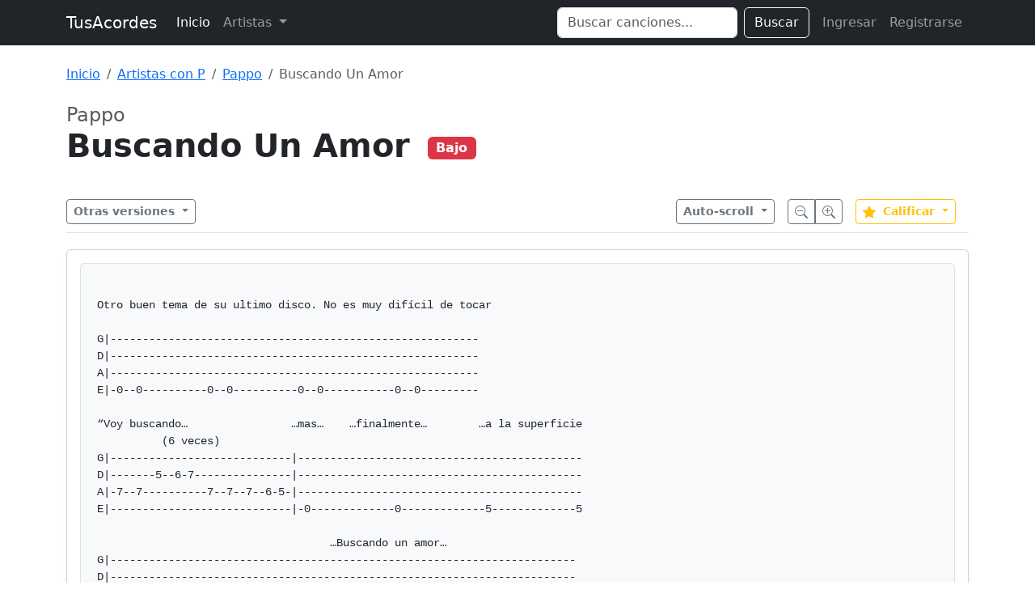

--- FILE ---
content_type: text/html; charset=UTF-8
request_url: https://www.tusacordes.com/tab/pappo-buscando_un_amor-bajo-65066
body_size: 4663
content:
<!doctype html>
<html lang="es">
<head>
    <meta charset="utf-8">
    <meta name="viewport" content="width=device-width, initial-scale=1">
    <title>Buscando Un Amor - Pappo - TusAcordes</title>
    <link href="https://cdn.jsdelivr.net/npm/bootstrap@5.3.3/dist/css/bootstrap.min.css" rel="stylesheet" integrity="sha384-QWTKZyjpPEjISv5WaRU9OFeRpok6YctnYmDr5pNlyT2bRjXh0JMhjY6hW+ALEwIH" crossorigin="anonymous">
    <link rel="stylesheet" href="https://cdnjs.cloudflare.com/ajax/libs/font-awesome/6.0.0/css/all.min.css" integrity="sha512-9usAa10IRO0HhonpyAIVpjrylPvoDwiPUiKdWk5t3PyolY1cOd4DSE0Ga+ri4AuTroPR5aQvXU9xC6qOPnzFeg==" crossorigin="anonymous" referrerpolicy="no-referrer" />
    <style>
    .tablatura-content {
        white-space: pre-wrap;
        font-family: 'Courier New', Courier, monospace;
        font-size: 14px;
        line-height: 1.5;
        background-color: #f8f9fa;
        padding: 20px;
        border-radius: 5px;
        border: 1px solid #dee2e6;
        overflow-x: auto;
    }
    .sticky-toolbar {
        position: sticky;
        top: 0;
        z-index: 1020;
        background-color: rgba(255, 255, 255, 0.95);
        backdrop-filter: blur(5px);
        padding: 10px 0;
        border-bottom: 1px solid #dee2e6;
        margin-bottom: 20px;
    }
</style>
</head>
<body>

<nav class="navbar navbar-expand-lg navbar-dark bg-dark mb-4">
  <div class="container">
    <a class="navbar-brand" href="https://www.tusacordes.com/">TusAcordes</a>
    <button class="navbar-toggler" type="button" data-bs-toggle="collapse" data-bs-target="#navbarText" aria-controls="navbarText" aria-expanded="false" aria-label="Toggle navigation">
      <span class="navbar-toggler-icon"></span>
    </button>
    <div class="collapse navbar-collapse" id="navbarText">
      <ul class="navbar-nav me-auto mb-2 mb-lg-0">
        <li class="nav-item">
          <a class="nav-link active" aria-current="page" href="https://www.tusacordes.com/">Inicio</a>
        </li>
        <li class="nav-item dropdown">
          <a class="nav-link dropdown-toggle" href="#" role="button" data-bs-toggle="dropdown" aria-expanded="false">
            Artistas
          </a>
          <ul class="dropdown-menu p-3 shadow" style="width: 600px; max-width: 90vw;">
            <li>
                <div class="d-flex flex-wrap justify-content-center">
                                            <a class="btn btn-outline-secondary m-1 border-0 fw-bold" href="https://www.tusacordes.com/artistas/a" style="width: 40px;">A</a>
                                            <a class="btn btn-outline-secondary m-1 border-0 fw-bold" href="https://www.tusacordes.com/artistas/b" style="width: 40px;">B</a>
                                            <a class="btn btn-outline-secondary m-1 border-0 fw-bold" href="https://www.tusacordes.com/artistas/c" style="width: 40px;">C</a>
                                            <a class="btn btn-outline-secondary m-1 border-0 fw-bold" href="https://www.tusacordes.com/artistas/d" style="width: 40px;">D</a>
                                            <a class="btn btn-outline-secondary m-1 border-0 fw-bold" href="https://www.tusacordes.com/artistas/e" style="width: 40px;">E</a>
                                            <a class="btn btn-outline-secondary m-1 border-0 fw-bold" href="https://www.tusacordes.com/artistas/f" style="width: 40px;">F</a>
                                            <a class="btn btn-outline-secondary m-1 border-0 fw-bold" href="https://www.tusacordes.com/artistas/g" style="width: 40px;">G</a>
                                            <a class="btn btn-outline-secondary m-1 border-0 fw-bold" href="https://www.tusacordes.com/artistas/h" style="width: 40px;">H</a>
                                            <a class="btn btn-outline-secondary m-1 border-0 fw-bold" href="https://www.tusacordes.com/artistas/i" style="width: 40px;">I</a>
                                            <a class="btn btn-outline-secondary m-1 border-0 fw-bold" href="https://www.tusacordes.com/artistas/j" style="width: 40px;">J</a>
                                            <a class="btn btn-outline-secondary m-1 border-0 fw-bold" href="https://www.tusacordes.com/artistas/k" style="width: 40px;">K</a>
                                            <a class="btn btn-outline-secondary m-1 border-0 fw-bold" href="https://www.tusacordes.com/artistas/l" style="width: 40px;">L</a>
                                            <a class="btn btn-outline-secondary m-1 border-0 fw-bold" href="https://www.tusacordes.com/artistas/m" style="width: 40px;">M</a>
                                            <a class="btn btn-outline-secondary m-1 border-0 fw-bold" href="https://www.tusacordes.com/artistas/n" style="width: 40px;">N</a>
                                            <a class="btn btn-outline-secondary m-1 border-0 fw-bold" href="https://www.tusacordes.com/artistas/o" style="width: 40px;">O</a>
                                            <a class="btn btn-outline-secondary m-1 border-0 fw-bold" href="https://www.tusacordes.com/artistas/p" style="width: 40px;">P</a>
                                            <a class="btn btn-outline-secondary m-1 border-0 fw-bold" href="https://www.tusacordes.com/artistas/q" style="width: 40px;">Q</a>
                                            <a class="btn btn-outline-secondary m-1 border-0 fw-bold" href="https://www.tusacordes.com/artistas/r" style="width: 40px;">R</a>
                                            <a class="btn btn-outline-secondary m-1 border-0 fw-bold" href="https://www.tusacordes.com/artistas/s" style="width: 40px;">S</a>
                                            <a class="btn btn-outline-secondary m-1 border-0 fw-bold" href="https://www.tusacordes.com/artistas/t" style="width: 40px;">T</a>
                                            <a class="btn btn-outline-secondary m-1 border-0 fw-bold" href="https://www.tusacordes.com/artistas/u" style="width: 40px;">U</a>
                                            <a class="btn btn-outline-secondary m-1 border-0 fw-bold" href="https://www.tusacordes.com/artistas/v" style="width: 40px;">V</a>
                                            <a class="btn btn-outline-secondary m-1 border-0 fw-bold" href="https://www.tusacordes.com/artistas/w" style="width: 40px;">W</a>
                                            <a class="btn btn-outline-secondary m-1 border-0 fw-bold" href="https://www.tusacordes.com/artistas/x" style="width: 40px;">X</a>
                                            <a class="btn btn-outline-secondary m-1 border-0 fw-bold" href="https://www.tusacordes.com/artistas/y" style="width: 40px;">Y</a>
                                            <a class="btn btn-outline-secondary m-1 border-0 fw-bold" href="https://www.tusacordes.com/artistas/z" style="width: 40px;">Z</a>
                                    </div>
            </li>
          </ul>
        </li>
      </ul>
      <form class="d-flex me-2" role="search" action="https://www.tusacordes.com/buscar" method="get">
        <input class="form-control me-2" type="search" name="q" placeholder="Buscar canciones..." aria-label="Search" value="">
        <button class="btn btn-outline-light" type="submit">Buscar</button>
      </form>
      <ul class="navbar-nav mb-2 mb-lg-0">
                    <li class="nav-item">
                <a class="nav-link" href="https://www.tusacordes.com/login">Ingresar</a>
            </li>
            <li class="nav-item">
                <a class="nav-link" href="https://www.tusacordes.com/register">Registrarse</a>
            </li>
              </ul>
    </div>
  </div>
</nav>

<div class="container">
                <nav aria-label="breadcrumb" class="mb-4">
            <ol class="breadcrumb">
                <li class="breadcrumb-item"><a href="https://www.tusacordes.com/">Inicio</a></li>
<li class="breadcrumb-item"><a href="https://www.tusacordes.com/artistas/p">Artistas con P</a></li>
<li class="breadcrumb-item"><a href="https://www.tusacordes.com/artista/pappo-152">Pappo</a></li>
<li class="breadcrumb-item active" aria-current="page">Buscando Un Amor</li>
            </ol>
        </nav>
    
    
<div class="mb-4">
    <div class="d-flex justify-content-between align-items-start">
        <div>
            <h2 class="h4 text-muted mb-0">Pappo</h2>
            <h1 class="display-6 fw-bold mb-2">
                Buscando Un Amor                                <span class="badge text-bg-danger fs-6 align-middle ms-2" style="">Bajo</span>
            </h1>
        </div>
    </div>
</div>

<div class="sticky-toolbar">
    <div class="container-fluid px-0 d-flex justify-content-between align-items-center">
        <div>
                        <div class="dropdown">
                <button class="btn btn-outline-secondary btn-sm dropdown-toggle fw-bold" type="button" data-bs-toggle="dropdown" aria-expanded="false">
                    Otras versiones
                </button>
                <ul class="dropdown-menu shadow">
                                                                    <li>
                            <a class="dropdown-item d-flex align-items-center " href="https://www.tusacordes.com/tab/pappo-buscando_un_amor-tablatura-12014">
                                <span class="badge text-bg-warning me-2" style=" width: 80px;">Tablatura</span>
                                                            </a>
                        </li>
                                                                    <li>
                            <a class="dropdown-item d-flex align-items-center active" href="https://www.tusacordes.com/tab/pappo-buscando_un_amor-bajo-65066">
                                <span class="badge text-bg-danger me-2" style=" width: 80px;">Bajo</span>
                                                            </a>
                        </li>
                                                                    <li>
                            <a class="dropdown-item d-flex align-items-center " href="https://www.tusacordes.com/tab/pappo-buscando_un_amor-armonica-35175">
                                <span class="badge text-bg-success me-2" style=" width: 80px;">Armonica</span>
                                                            </a>
                        </li>
                                    </ul>
            </div>
                    </div>

        <div class="d-flex align-items-center">
                        <div class="dropdown me-3">
                <button class="btn btn-outline-secondary btn-sm dropdown-toggle fw-bold" type="button" data-bs-toggle="dropdown">
                    Auto-scroll
                </button>
                <ul class="dropdown-menu">
                    <li><button class="dropdown-item" onclick="startScroll(1)">Velocidad 1 (Lento)</button></li>
                    <li><button class="dropdown-item" onclick="startScroll(2)">Velocidad 2</button></li>
                    <li><button class="dropdown-item" onclick="startScroll(3)">Velocidad 3 (Normal)</button></li>
                    <li><button class="dropdown-item" onclick="startScroll(4)">Velocidad 4</button></li>
                    <li><button class="dropdown-item" onclick="startScroll(5)">Velocidad 5 (Rápido)</button></li>
                    <li><hr class="dropdown-divider"></li>
                    <li><button class="dropdown-item text-danger" onclick="stopScroll()">Detener</button></li>
                </ul>
            </div>
            
            <div class="btn-group me-3" role="group" aria-label="Zoom">
                <button type="button" class="btn btn-outline-secondary btn-sm" onclick="cambiarTamanoLetra(-1)" title="Reducir letra">
                    <svg xmlns="http://www.w3.org/2000/svg" width="16" height="16" fill="currentColor" class="bi bi-zoom-out" viewBox="0 0 16 16">
                      <path fill-rule="evenodd" d="M6.5 12a5.5 5.5 0 1 0 0-11 5.5 5.5 0 0 0 0 11zM13 6.5a6.5 6.5 0 1 1-13 0 6.5 6.5 0 0 1 13 0z"/>
                      <path d="M10.344 11.742c.03.04.062.078.098.115l3.85 3.85a1 1 0 0 0 1.415-1.414l-3.85-3.85a1.007 1.007 0 0 0-.115-.1 6.538 6.538 0 0 1-1.398 1.4z"/>
                      <path fill-rule="evenodd" d="M3 6.5a.5.5 0 0 1 .5-.5h6a.5.5 0 0 1 0 1h-6a.5.5 0 0 1-.5-.5z"/>
                    </svg>
                </button>
                <button type="button" class="btn btn-outline-secondary btn-sm" onclick="cambiarTamanoLetra(1)" title="Aumentar letra">
                    <svg xmlns="http://www.w3.org/2000/svg" width="16" height="16" fill="currentColor" class="bi bi-zoom-in" viewBox="0 0 16 16">
                      <path fill-rule="evenodd" d="M6.5 12a5.5 5.5 0 1 0 0-11 5.5 5.5 0 0 0 0 11zM13 6.5a6.5 6.5 0 1 1-13 0 6.5 6.5 0 0 1 13 0z"/>
                      <path d="M10.344 11.742c.03.04.062.078.098.115l3.85 3.85a1 1 0 0 0 1.415-1.414l-3.85-3.85a1.007 1.007 0 0 0-.115-.1 6.538 6.538 0 0 1-1.398 1.4z"/>
                      <path fill-rule="evenodd" d="M6.5 3a.5.5 0 0 1 .5.5V6h2.5a.5.5 0 0 1 0 1H7v2.5a.5.5 0 0 1-1 0V7H3.5a.5.5 0 0 1 0-1H6V3.5a.5.5 0 0 1 .5-.5z"/>
                    </svg>
                </button>
            </div>
            
            <div class="dropdown me-3">
                <button class="btn btn-outline-warning btn-sm dropdown-toggle fw-bold" type="button" data-bs-toggle="dropdown" id="btnVoto">
                    <svg xmlns="http://www.w3.org/2000/svg" width="16" height="16" fill="currentColor" class="bi bi-star-fill text-warning me-1" viewBox="0 0 16 16">
                      <path d="M3.612 15.443c-.386.198-.824-.149-.746-.592l.83-4.73L.173 6.765c-.329-.314-.158-.888.283-.95l4.898-.696L7.538.792c.197-.39.73-.39.927 0l2.184 4.327 4.898.696c.441.062.612.636.282.95l-3.522 3.356.83 4.73c.078.443-.36.79-.746.592L8 13.187l-4.389 2.256z"/>
                    </svg>
                    <span id="promedioVoto">Calificar</span>
                </button>
                <ul class="dropdown-menu" style="min-width: 60px; max-height: 200px; overflow-y: auto;">
                                             <li><h6 class="dropdown-header">Calificar</h6></li>
                                                     <li>
                                <button class="dropdown-item d-flex align-items-center justify-content-center gap-2" onclick="votarCancion(10)">
                                    <span class="fw-bold">10</span>
                                    <svg xmlns="http://www.w3.org/2000/svg" width="12" height="12" fill="currentColor" class="bi bi-star-fill text-warning" viewBox="0 0 16 16">
                                      <path d="M3.612 15.443c-.386.198-.824-.149-.746-.592l.83-4.73L.173 6.765c-.329-.314-.158-.888.283-.95l4.898-.696L7.538.792c.197-.39.73-.39.927 0l2.184 4.327 4.898.696c.441.062.612.636.282.95l-3.522 3.356.83 4.73c.078.443-.36.79-.746.592L8 13.187l-4.389 2.256z"/>
                                    </svg>
                                </button>
                            </li>
                                                     <li>
                                <button class="dropdown-item d-flex align-items-center justify-content-center gap-2" onclick="votarCancion(9)">
                                    <span class="fw-bold">9</span>
                                    <svg xmlns="http://www.w3.org/2000/svg" width="12" height="12" fill="currentColor" class="bi bi-star-fill text-warning" viewBox="0 0 16 16">
                                      <path d="M3.612 15.443c-.386.198-.824-.149-.746-.592l.83-4.73L.173 6.765c-.329-.314-.158-.888.283-.95l4.898-.696L7.538.792c.197-.39.73-.39.927 0l2.184 4.327 4.898.696c.441.062.612.636.282.95l-3.522 3.356.83 4.73c.078.443-.36.79-.746.592L8 13.187l-4.389 2.256z"/>
                                    </svg>
                                </button>
                            </li>
                                                     <li>
                                <button class="dropdown-item d-flex align-items-center justify-content-center gap-2" onclick="votarCancion(8)">
                                    <span class="fw-bold">8</span>
                                    <svg xmlns="http://www.w3.org/2000/svg" width="12" height="12" fill="currentColor" class="bi bi-star-fill text-warning" viewBox="0 0 16 16">
                                      <path d="M3.612 15.443c-.386.198-.824-.149-.746-.592l.83-4.73L.173 6.765c-.329-.314-.158-.888.283-.95l4.898-.696L7.538.792c.197-.39.73-.39.927 0l2.184 4.327 4.898.696c.441.062.612.636.282.95l-3.522 3.356.83 4.73c.078.443-.36.79-.746.592L8 13.187l-4.389 2.256z"/>
                                    </svg>
                                </button>
                            </li>
                                                     <li>
                                <button class="dropdown-item d-flex align-items-center justify-content-center gap-2" onclick="votarCancion(7)">
                                    <span class="fw-bold">7</span>
                                    <svg xmlns="http://www.w3.org/2000/svg" width="12" height="12" fill="currentColor" class="bi bi-star-fill text-warning" viewBox="0 0 16 16">
                                      <path d="M3.612 15.443c-.386.198-.824-.149-.746-.592l.83-4.73L.173 6.765c-.329-.314-.158-.888.283-.95l4.898-.696L7.538.792c.197-.39.73-.39.927 0l2.184 4.327 4.898.696c.441.062.612.636.282.95l-3.522 3.356.83 4.73c.078.443-.36.79-.746.592L8 13.187l-4.389 2.256z"/>
                                    </svg>
                                </button>
                            </li>
                                                     <li>
                                <button class="dropdown-item d-flex align-items-center justify-content-center gap-2" onclick="votarCancion(6)">
                                    <span class="fw-bold">6</span>
                                    <svg xmlns="http://www.w3.org/2000/svg" width="12" height="12" fill="currentColor" class="bi bi-star-fill text-warning" viewBox="0 0 16 16">
                                      <path d="M3.612 15.443c-.386.198-.824-.149-.746-.592l.83-4.73L.173 6.765c-.329-.314-.158-.888.283-.95l4.898-.696L7.538.792c.197-.39.73-.39.927 0l2.184 4.327 4.898.696c.441.062.612.636.282.95l-3.522 3.356.83 4.73c.078.443-.36.79-.746.592L8 13.187l-4.389 2.256z"/>
                                    </svg>
                                </button>
                            </li>
                                                     <li>
                                <button class="dropdown-item d-flex align-items-center justify-content-center gap-2" onclick="votarCancion(5)">
                                    <span class="fw-bold">5</span>
                                    <svg xmlns="http://www.w3.org/2000/svg" width="12" height="12" fill="currentColor" class="bi bi-star-fill text-warning" viewBox="0 0 16 16">
                                      <path d="M3.612 15.443c-.386.198-.824-.149-.746-.592l.83-4.73L.173 6.765c-.329-.314-.158-.888.283-.95l4.898-.696L7.538.792c.197-.39.73-.39.927 0l2.184 4.327 4.898.696c.441.062.612.636.282.95l-3.522 3.356.83 4.73c.078.443-.36.79-.746.592L8 13.187l-4.389 2.256z"/>
                                    </svg>
                                </button>
                            </li>
                                                     <li>
                                <button class="dropdown-item d-flex align-items-center justify-content-center gap-2" onclick="votarCancion(4)">
                                    <span class="fw-bold">4</span>
                                    <svg xmlns="http://www.w3.org/2000/svg" width="12" height="12" fill="currentColor" class="bi bi-star-fill text-warning" viewBox="0 0 16 16">
                                      <path d="M3.612 15.443c-.386.198-.824-.149-.746-.592l.83-4.73L.173 6.765c-.329-.314-.158-.888.283-.95l4.898-.696L7.538.792c.197-.39.73-.39.927 0l2.184 4.327 4.898.696c.441.062.612.636.282.95l-3.522 3.356.83 4.73c.078.443-.36.79-.746.592L8 13.187l-4.389 2.256z"/>
                                    </svg>
                                </button>
                            </li>
                                                     <li>
                                <button class="dropdown-item d-flex align-items-center justify-content-center gap-2" onclick="votarCancion(3)">
                                    <span class="fw-bold">3</span>
                                    <svg xmlns="http://www.w3.org/2000/svg" width="12" height="12" fill="currentColor" class="bi bi-star-fill text-warning" viewBox="0 0 16 16">
                                      <path d="M3.612 15.443c-.386.198-.824-.149-.746-.592l.83-4.73L.173 6.765c-.329-.314-.158-.888.283-.95l4.898-.696L7.538.792c.197-.39.73-.39.927 0l2.184 4.327 4.898.696c.441.062.612.636.282.95l-3.522 3.356.83 4.73c.078.443-.36.79-.746.592L8 13.187l-4.389 2.256z"/>
                                    </svg>
                                </button>
                            </li>
                                                     <li>
                                <button class="dropdown-item d-flex align-items-center justify-content-center gap-2" onclick="votarCancion(2)">
                                    <span class="fw-bold">2</span>
                                    <svg xmlns="http://www.w3.org/2000/svg" width="12" height="12" fill="currentColor" class="bi bi-star-fill text-warning" viewBox="0 0 16 16">
                                      <path d="M3.612 15.443c-.386.198-.824-.149-.746-.592l.83-4.73L.173 6.765c-.329-.314-.158-.888.283-.95l4.898-.696L7.538.792c.197-.39.73-.39.927 0l2.184 4.327 4.898.696c.441.062.612.636.282.95l-3.522 3.356.83 4.73c.078.443-.36.79-.746.592L8 13.187l-4.389 2.256z"/>
                                    </svg>
                                </button>
                            </li>
                                                     <li>
                                <button class="dropdown-item d-flex align-items-center justify-content-center gap-2" onclick="votarCancion(1)">
                                    <span class="fw-bold">1</span>
                                    <svg xmlns="http://www.w3.org/2000/svg" width="12" height="12" fill="currentColor" class="bi bi-star-fill text-warning" viewBox="0 0 16 16">
                                      <path d="M3.612 15.443c-.386.198-.824-.149-.746-.592l.83-4.73L.173 6.765c-.329-.314-.158-.888.283-.95l4.898-.696L7.538.792c.197-.39.73-.39.927 0l2.184 4.327 4.898.696c.441.062.612.636.282.95l-3.522 3.356.83 4.73c.078.443-.36.79-.746.592L8 13.187l-4.389 2.256z"/>
                                    </svg>
                                </button>
                            </li>
                                                             </ul>
            </div>

                    </div>
    </div>
</div>

<div class="card shadow-sm">
    <div class="card-body">
                    <div class="tablatura-content">
Otro buen tema de su ultimo disco. No es muy difícil de tocar

G|---------------------------------------------------------
D|---------------------------------------------------------
A|---------------------------------------------------------
E|-0--0----------0--0----------0--0-----------0--0---------

“Voy buscando…                …mas…    …finalmente…        …a la superficie
          (6 veces)
G|----------------------------|--------------------------------------------
D|-------5--6-7---------------|--------------------------------------------
A|-7--7----------7--7--7--6-5-|--------------------------------------------
E|----------------------------|-0-------------0-------------5-------------5

                                    …Buscando un amor…
G|------------------------------------------------------------------------
D|------------------------------------------------------------------------
A|-------------7--7--7--5-----------------5----7--7--7--5-7--7--7--7--6-5-
E|------------------------7--5-7--7--7--5----5----------------------------

(empieza el solo de armonica)
         (4 veces)
G|----------------------------|--------------------------------------------
D|-------5--6-7---------------|--------------------------------------------
A|-7--7----------7--7--7--6-5-|--------------------------------------------
E|----------------------------|-0-------------0-------------5-------------5

                                              (empieza el solo de guitarra)
G|----------------------------------------------------------------------
D|-------------------6--7-9--9--9------------------5--6-7---------------
A|-------------7--7----------------9----5----7--7----------7--7--7--6-5-
E|------------------------------------7----7----------------------------

          (4 veces)
G|----------------------------|--------------------------------------------
D|-------5--6-7---------------|--------------------------------------------
A|-7--7----------7--7--7--6-5-|--------------------------------------------
E|----------------------------|-0-------------0-------------5-------------5

                                                              …voy buscando
G|------------------------------------------------------------------------
D|---------------------------------------------------5--6-7---------------
A|-------------7--7--7--5-----------------5----7--7----------7--7--7--6-5-
E|------------------------7--5-7--7--7--5----5----------------------------

          (4 veces)            …a la luz…  …plena luz…   …cuando el cielo…
G|----------------------------|--------------------------------------------
D|-------5--6-7---------------|--------------------------------------------
A|-7--7----------7--7--7--6-5-|--------------------------------------------
E|----------------------------|-0-------------0-------------5-------------5

   …seguire buscando…            …buscando un amor
G|--------------------------------------------------------------------
D|-----------------------------------------------5--6-7---------------
A|-------------7--7--7--5---------------5--7--7----------7--7--7--6-5-
E|------------------------7--5-7--7--7--------------------------------

          (3 veces)
G|----------------------------|
D|-------5--6-7---------------|
A|-7--7----------7--7--7--6-5-|
E|----------------------------|

Final
G|---------------------------------------------------------
D|-----------------------------------5--6-7----------------
A|--------------------------------------------7--7---------
E|-0--0----------0--0----------0--0------------------------

Buscando un amor (Pappo-Luis Robinson)

Voy buscando, buscando un amor
Obsesionado, en busca de un amor
Por mas que este hundido,
finalmente yo saldre,
a la superficie,
con ganas de volver a encontrarme,
Buscando un amor

Voy buscando, buscando un amor
Obsesionado, en busca de un amor
A la luz del dia,
o a plena luz del sol,
cuando el cielo caiga,
como una obsesion seguire buscando,
Buscando un amor, Ah!

Mientras su musica se siga tocando y escuchando el carpo jamas morira,
vivira eternamente en la memoria de todos...
e-mail: <a href="/cdn-cgi/l/email-protection" class="__cf_email__" data-cfemail="5b213a293a2f332e282f293a6f68696a1b33342f363a323775383436">[email&#160;protected]</a>            </div>
            </div>
</div>

</div>

<script data-cfasync="false" src="/cdn-cgi/scripts/5c5dd728/cloudflare-static/email-decode.min.js"></script><script src="https://cdn.jsdelivr.net/npm/bootstrap@5.3.3/dist/js/bootstrap.bundle.min.js" integrity="sha384-YvpcrYf0tY3lHB60NNkmXc5s9fDVZLESaAA55NDzOxhy9GkcIdslK1eN7N6jIeHz" crossorigin="anonymous"></script>
<script>
    // Configuración para JS
    document.body.dataset.baseUrl = "https://www.tusacordes.com/";
</script>
<script src="https://www.tusacordes.com/js/transpose.js"></script>
<script src="https://www.tusacordes.com/js/autoscroll.js"></script>
<script>
    function cambiarTamanoLetra(cambio) {
        const contenido = document.querySelector('.tablatura-content');
        if (!contenido) return;
        
        const estilo = window.getComputedStyle(contenido);
        let tamanoActual = parseInt(estilo.fontSize);
        
        let nuevoTamano = tamanoActual + cambio;
        if (nuevoTamano < 10) nuevoTamano = 10;
        if (nuevoTamano > 40) nuevoTamano = 40;
        
        contenido.style.fontSize = nuevoTamano + 'px';
    }

    function votarCancion(puntuacion) {
        let formData = new FormData();
        formData.append('id', 65066);
        formData.append('puntuacion', puntuacion);
        
        fetch('https://www.tusacordes.com/tabs/votar', {
            method: 'POST',
            body: formData,
            headers: {
                'X-Requested-With': 'XMLHttpRequest'
            }
        })
        .then(response => response.json())
        .then(data => {
            if (data.status === 'success') {
                document.getElementById('promedioVoto').innerText = data.promedio;
                alert('¡Gracias por tu voto!');
                location.reload();
            } else {
                alert(data.message);
            }
        })
        .catch(error => {
            console.error('Error:', error);
            alert('Ocurrió un error al enviar el voto.');
        });
    }

    document.addEventListener('DOMContentLoaded', function () {
        var popoverTriggerList = [].slice.call(document.querySelectorAll('[data-bs-toggle="popover"]'))
        var popoverList = popoverTriggerList.map(function (popoverTriggerEl) {
            return new bootstrap.Popover(popoverTriggerEl)
        })
    });
</script>
<script defer src="https://static.cloudflareinsights.com/beacon.min.js/vcd15cbe7772f49c399c6a5babf22c1241717689176015" integrity="sha512-ZpsOmlRQV6y907TI0dKBHq9Md29nnaEIPlkf84rnaERnq6zvWvPUqr2ft8M1aS28oN72PdrCzSjY4U6VaAw1EQ==" data-cf-beacon='{"version":"2024.11.0","token":"7aaecf485f224ceca555347d9783b34d","r":1,"server_timing":{"name":{"cfCacheStatus":true,"cfEdge":true,"cfExtPri":true,"cfL4":true,"cfOrigin":true,"cfSpeedBrain":true},"location_startswith":null}}' crossorigin="anonymous"></script>
</body>
</html>